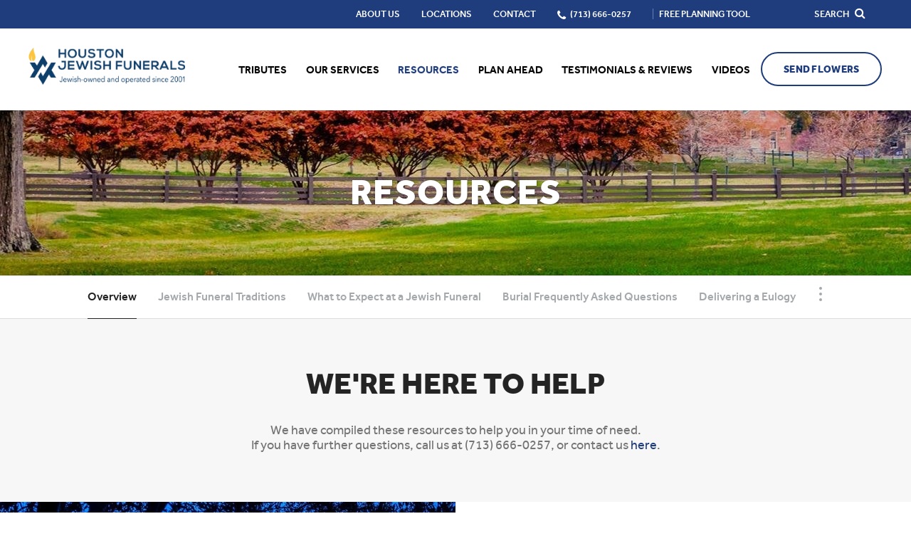

--- FILE ---
content_type: text/html; charset=utf-8
request_url: https://www.houstonjewishfunerals.com/resources/
body_size: 9143
content:
<!doctype html>
<html lang="en" xmlns="http://www.w3.org/1999/xhtml" xmlns:og="http://ogp.me/ns#" xmlns:fb="https://www.facebook.com/2008/fbml" class=" not-mobile-device has-sticky-header">
	<head>
		<meta charset="utf-8">
		<title>Resources | Houston Jewish Funerals - Bellaire, TX</title>

				<meta name="description" content="We have compiled these resources to help you in your time of need.If you have further questions,  call us at (713) 666-0257, or contact us here." />
		
			<link rel="apple-touch-icon" sizes="180x180" href="https://cdn.f1connect.net/favicon/14610/FTk/i/180/favicon.png">
<link rel="icon" type="image/png" sizes="32x32" href="https://cdn.f1connect.net/favicon/14610/FTk/d/32/favicon.png">
<link rel="icon" type="image/png" sizes="16x16" href="https://cdn.f1connect.net/favicon/14610/FTk/d/16/favicon.png">
<link rel="manifest" href="https://cdn.f1connect.net/favicon/14610/FTk/site.webmanifest">
<meta name="msapplication-TileColor" content="#f4f4f4">
<meta name="msapplication-TileImage" content="https://cdn.f1connect.net/favicon/14610/FTk/w/150/favicon.png">


	<link rel="dns-prefetch" href="https://cdn.f1connect.net" /> 
	
	<link rel="preconnect" href="https://cdn.f1connect.net" />
	
	<link rel="preconnect" href="https://cdn.f1connect.net" crossorigin />


		

		



<meta property="og:type" content="website">
<meta property="og:url" content="https://www.houstonjewishfunerals.com/resources/">
<meta property="og:site_name" content="Houston Jewish Funerals">
<meta property="og:title" content="Resources">
<meta property="og:image" content="https://cdn.f1connect.net/media/178687/r/1200x630/p/0x0x1200/Houston-Jewish-Fuenrals_og.jpg">
<meta property="og:image:width" content="1200">
<meta property="og:image:height" content="630">
<meta property="og:description" content="We have compiled these resources to help you in your time of need.If you have further questions,  call us at (713) 666-0257, or contact us here.">
<meta name="twitter:card" content="summary_large_image">

		<meta name="format-detection" content="telephone=no" />
<meta http-equiv="X-UA-Compatible" content="IE=Edge" />

	<meta name="viewport" content="width=device-width, initial-scale=1.0, maximum-scale=5.0" />


			<meta name="google-site-verification" content="yHt0CQxBm4-TyGJ6fAvDFR2BeFTzmesaWCI6oLQ9m4A" />
	

  <script>
    window.googleTags = {
      internalGroupId: '',
      internalClientId: 'G-JYLBXMB9MJ',
      clientGroupId: '',
      clientWebsiteId: 'G-P8JGR60BB1',
      clientOpt1Id: '',
      clientOpt2Id: '',
      clientOpt3Id: ''
    };
  </script>

      <script>
      window.f1ConnectDataLayer = window.f1ConnectDataLayer || [];
      window.f1ConnectDataLayer.push({
        'event': 'siteProperties',
        websiteId: '14610',
        groupId: '',
        template: 'courageous',
        contentSetType: 'human'
      });
    </script>

          
      <script>(function(w,d,s,l,i){w[l]=w[l]||[];w[l].push({'gtm.start':
      new Date().getTime(),event:'gtm.js'});var f=d.getElementsByTagName(s)[0],
      j=d.createElement(s),dl=l!='dataLayer'?'&l='+l:'';j.async=true;j.src=
      'https://www.googletagmanager.com/gtm.js?id='+i+dl;f.parentNode.insertBefore(j,f);
      })(window,document,'script','f1ConnectDataLayer','GTM-KD2GVTWL');</script>

                          
      <script>!function(){async function e(e){return new Promise(t=>{var n=setTimeout(()=>{"function"==typeof e&&e(),t()},200);requestAnimationFrame(()=>{setTimeout(()=>{clearTimeout(n),"function"==typeof e&&e(),t()},50)})})}var t=function(t,n){if(!n||"function"!=typeof n.push)return!1;var a=n.push.bind(n);n.push=function(...n){(async()=>{await e(async()=>{var o=n[0],u="boolean"==typeof o._dedupe&&o._dedupe;u&&delete n[0]._dedupe,a(...n),!u&&await e(function(){o&&o.event&&"string"==typeof o.event&&o.event.startsWith("gtm.")&&!["gtm.dom","gtm.load"].includes(o.event)&&(o._dedupe=!0,"dataLayer"===t?window.f1ConnectDataLayer?.push(...n):window.dataLayer?.push(...n))})})})()}};t("f1ConnectDataLayer",window.f1ConnectDataLayer),t("dataLayer",window.dataLayer)}();</script>
  




	<link rel="preload" as="font" crossorigin="anonymous" type="font/woff2" href="https://cdn.f1connect.net/cdn/sa-186-FgI/layout/fonts/effra-heavy.woff2" />
	<link rel="preload" as="font" crossorigin="anonymous" type="font/woff2" href="https://cdn.f1connect.net/cdn/sa-186-FgI/layout/fonts/effra-medium.woff2" />
	<link rel="preload" as="font" crossorigin="anonymous" type="font/woff2" href="https://cdn.f1connect.net/cdn/sa-186-FgI/layout/fonts/effra-regular.woff2" />
<link rel="preload" as="font" crossorigin="anonymous" type="font/woff2" href="https://cdn.f1connect.net/cdn/sa-186-FgI/layout/fonts/fontawesome-webfont.woff2?v=4.7.0" />


<link rel="preload" as="script" href="https://cdn.f1connect.net/cdn/sa-186-FgI/layout/js/theme.min.js" />

<script>
	(function() {
		if(navigator.platform === "MacIntel" && navigator.maxTouchPoints > 0) {
			var html = document.querySelector('html');
			html.classList.add('mobile-device');
			html.classList.remove('not-mobile-device');
		}
	})();
</script>


  


<script>
  (function() {
    var userCountryCode = "US";
    var optInCountries=["BE","BG","CZ","DK","DE","EE","IE","GR","ES","FR","IT","CY","LV","LT","LU","HU","MT","NL","AT","PL","PT","RO","SI","SK","FI","SE","GB","HR","LI","NO","IS"];

    var NoopAdapter=function(){"interactive"===document.readyState||"complete"===document.readyState?this.emit("init"):document.addEventListener("DOMContentLoaded",function(){this.emit("init")}.bind(this))},adapter=(NoopAdapter.prototype={name:"Noop",consent:{performance:!0,targeting:!0,functional:!0},runScript:function(t,e){return e(this.consent)},emit:function(t){window.dispatchEvent(new CustomEvent("CookieConsent."+t,{detail:this.consent}))}},new NoopAdapter);
    (ConsentManager=function(t){this.adapter=t,this.defaultGranted=optInCountries.indexOf(userCountryCode)<0,this.handlers()}).prototype={consent:function(){return this.adapter.consent},runScript:function(t,n){return this.adapter.runScript(t,n)},handlers:function(){window.addEventListener("CookieConsent.init",function(){this.updateBodyClassNames(),this.updateScripts(),this.updateIframes()}.bind(this)),window.addEventListener("CookieConsent.change",function(){this.updateBodyClassNames(),this.updateScripts(),this.updateIframes()}.bind(this))},updateBodyClassNames:function(){var t=[],n=this.consent(),n=(t.push(n.performance?"consent-performance":""),t.push(n.targeting?"consent-targeting":""),t.push(n.functional?"consent-functional":""),t.join(" ").trim()),t=document.body.className.replace("consent-performance","").replace("consent-targeting","").replace("consent-functional","");document.body.className=(t+" "+n).trim()},updateScripts:function(){var t=Array.from(document.querySelectorAll('script[type="text/plain"][data-consent]'));0!==t.length&&t.forEach(function(t){this.activateScript(t)}.bind(this))},activateScript:function(t){if(this.hasConsent(t)){var n=t.parentNode,e=document.createElement(t.tagName),a=(e.innerHTML=t.innerHTML,t.attributes);if(0<a.length)for(var r=0;r<a.length;r++){var i=a[r].name,s=a[r].value;"type"!==a[r].name&&e.setAttribute(i,s)}e.setAttribute("type","text/javascript"),n.replaceChild(e,t)}},updateIframes:function(){var t=Array.from(document.querySelectorAll("iframe[data-consent][data-src]"));0!==t.length&&t.forEach(function(t){this.activateIframe(t)}.bind(this))},activateIframe:function(t){this.hasConsent(t)&&(t.src=t.dataset.src)},hasConsent:function(t){var t=(t.getAttribute("data-consent")||"").split(","),n=!1,e=this.consent();return t.forEach(function(t){n=n||e[t]}),n}},window.ConsentManager=new ConsentManager(adapter);
  })();
</script>


<link rel="stylesheet" type="text/css" href='https://cdn.f1connect.net/cdn/sa-186-FgI/layout/css/vendor.min.css' />
<link rel="stylesheet" type="text/css" href='https://cdn.f1connect.net/cdn/sa-186-FgI/layout/skins/1/css/theme.min.css' />


	<style>header.template-header .header-bottom .nav-links .main-nav ul li.nav-item.store-item{display:none}.widget.cta-dark:before{background-color:#1f3d7d!important}.widget.cta-dark a.btn:hover{border-color:#fff}.efuneral-top a{border-left:1px solid #6680b6;padding-left:8px}.widget.efuneral-cta--above-heading a{color:#fff;background-color:#1f3d7d;font-size:24px;font-size:2.4rem;padding:10px 60px;text-decoration:none;border-radius:60px}.widget.efuneral-cta--above-heading a:hover,.widget.efuneral-cta--above-heading a:active{background-color:#10285b}</style>


		<!-- Google Tag Manager --> 

<script>(function(w,d,s,l,i){w[l]=w[l]||[];w[l].push({'gtm.start': 

new Date().getTime(),event:'gtm.js'});var f=d.getElementsByTagName(s)[0], 

j=d.createElement(s),dl=l!='dataLayer'?'&l='+l:'';j.async=true;j.src= 

'https://www.googletagmanager.com/gtm.js?id='+i+dl;f.parentNode.insertBefore(j,f); 

})(window,document,'script','dataLayer','GTM-ND7ZXW3');</script> 

<!-- End Google Tag Manager --> 


<!-- Google tag (gtag.js) -->
<script async src="https://www.googletagmanager.com/gtag/js?id=G-13WTEG36JV"></script>
<script>
  window.dataLayer = window.dataLayer || [];
  function gtag(){dataLayer.push(arguments);}
  gtag('js', new Date());

  gtag('config', 'G-13WTEG36JV');
</script>
		<script>
try {
	var dtNow = new Date();
	document.cookie = "timezone=" + (-dtNow.getTimezoneOffset()) + ";path=/;expires=" + (new Date(dtNow.getTime() + (1000 * 60 * 60 * 24)).toUTCString());
} catch (e) {}
</script>

						

		 
			<style></style></head>
	<body
    class="section-resources page-overview header-has-phone not-tribute-page    "
    data-section="Resources"
    data-page="Overview"
    data-offset-scroll-top="160"
    data-template="Courageous"
          data-customer-ua="UA-6055159-72"
        data-domain="houstonjewishfunerals.com"
    data-gmaps-key=""
            
    data-business-name="Houston Jewish Funerals"
              data-has-store="true"
      data-store-products="Flowers - Teleflora (US)"
                data-has-flowers="true"
          >
                <noscript><iframe src="https://www.googletagmanager.com/ns.html?id=GTM-KD2GVTWL" height="0" width="0" style="display:none;visibility:hidden"></iframe></noscript>

                          
				    <div class="accessibility-nav">
        <a href="#PageContent" id="SkipToMainContent" class="accessibility__link" tabindex="0">Skip to content</a>
    </div>

		<div class="body" id="internal">
			<div class="concept">
				<div class="concept-body">
					<div class="content">
												
										





<header id="TemplateHeader" class="template-header   has-phone  ">
	

			<div class="template-header-mobile-bar  template-header-mobile-bar--1">
							<div class="template-header-mobile-bar__phone template-header-mobile-bar__phone--single">
					<span class="phone-label">Call Us</span>
					<a href="tel:7136660257" class="phone phone-location phone-location-5290072">(713) 666-0257</a>
				</div>
					</div>
	
	<button class="navbar-toggle visible-xs visible-sm" type="button">
		<span class="icon-bar first"></span>
		<span class="icon-bar middle"></span>
		<span class="icon-bar last"></span>
		<span class="sr-only">Toggle navigation</span>
	</button>

	<div class="template-header-wrapper">

		<div class="header-top">
			<div class="header-search">
				<!-- SEARCH -->
				<div class="search-area" id="obit-search" data-not-found-text="No tributes found matching the search term.">
					<form name="MainNavSearch" class="form-obit-search" role="search" method="get" action="/obituaries/" aria-label="Search tributes">
						<input type="text" name="filter" id="ObitSearch" placeholder="SEARCH TRIBUTES BY NAME" autocomplete="off" aria-label="Search tributes by name" tabindex="-1">
					</form>
					<button type="button" class="search-close" aria-label="Close Search">
						<i class="fa fa-times" aria-hidden="true"></i>
					</button>
				</div>
			</div>
						<div class="header-items">
				<button type="button" class="btn btn-search">
					<span>
						Search
						<i class="fa fa-search" aria-hidden="true"></i>
					</span>
				</button>
			</div>
					</div>
		<div id="ObitSuggestions">
		</div>

		<div class="header-bottom">

			<!-- LOGO -->
			<div class="header-col logo-wrapper">
				<div class="logo">
    <a href="/"><img src="https://cdn.f1connect.net/cdn/14610D-NDo/layout/r/260x62/images/logo.63791505757.png" alt="Houston Jewish Funerals"  width="260" height="62" /></a>
</div>
			</div>

			<div class="header-col nav-links">

				<!-- SUB NAVIGATION -->
				<div class="sub-nav-wrapper">
					<nav class="sub-nav">
						<ul>
														<li>
								<a href="/who-we-are/">
									<span>About Us</span>
								</a>
							</li>
																															<li>
										<a href="/contact-us/facilities-and-directions" data-count="3">
											<span>Locations</span>
										</a>
									</li>
																														<li>
									<a href="/contact-us/contact-us">
										<span>Contact</span>
									</a>
								</li>
																						<li class="website-phone">
									<i class="fa fa-phone"></i>
									<a href="tel:7136660257" class="phone phone-location phone-location-5290072">
										<span>(713) 666-0257</span>
									</a>
								</li>
													</ul>
					</nav>
				</div>

				<!-- NAVIGATION LINKS -->
				<nav class="header-col main-nav">
					<ul>
																										<li class="nav-item obituaries">
								<a class="" href="/obituaries/"><span> Tributes</span></a>
							</li>
																																														<li class="nav-item store-item">
											<a href="/store/?icn=desktop_site_menu&amp;icc=desktop">
												<span>Flowers &amp; Gifts</span>
											</a>
										</li>
																																																																<li class="nav-item">
											<a
												href="/our-services/"
																																			>
												<span>Our Services</span>
											</a>
										</li>
																																																																													<li class="nav-item">
											<a
												href="/resources/"
																																					class="active"
																							>
												<span>Resources</span>
											</a>
										</li>
																																																																<li class="nav-item">
											<a
												href="/plan-ahead/"
																																			>
												<span>Plan Ahead</span>
											</a>
										</li>
																																																																													<li class="nav-item">
											<a
												href="/testimonials-and-reviews/"
																																			>
												<span>Testimonials &amp; Reviews</span>
											</a>
										</li>
																																																																<li class="nav-item">
											<a
												href="/videos/"
																																			>
												<span>Videos</span>
											</a>
										</li>
																																																</ul>
				</nav>
			</div>

			<!-- STORE BUTTON -->
						<div class="header-col store-button">
									<a class="btn btn-primary btn-store-flowers" href="/store/?icn=top_banner&icc=fs_store">Send Flowers</a>
							</div>
					</div>

	</div>

	<div class="navbar-side">
		<div class="navbar-side-wrapper">

			<!-- SUB NAVIGATION -->
			<nav class="sub-nav">
				<ul>
										<li><a href="/who-we-are/">About Us</a></li>
																						<li><a href="/contact-us/facilities-and-directions" data-count="3">Locations</a></li>
																					<li><a href="/contact-us/contact-us">Contact</a></li>
									</ul>
			</nav>

						<!-- SEARCH -->
			<div class="search-area" id="obit-search-mobile"  data-not-found-text="No tributes found matching the search term.">
				<form name="MainNavSearch" class="form-obit-search" role="search" method="post" action="/obituaries/">
					<div class="input-group input-search">
						<input type="text" name="filter" class="form-control input-sm" placeholder="SEARCH" autocomplete="off" aria-label="Search">
						<div class="input-group-btn">
							<button type="submit" class="btn btn-sm" aria-label="Search">
								<i class="fa fa-search" aria-hidden="true"></i>
							</button>
						</div>
					</div>
				</form>
			</div>
			
			<!-- NAVIGATION LINKS -->
			<nav class="header-col main-nav">
				<ul>
																						<li class="nav-item obituaries">
							<a class="" href="/obituaries/"><span> Tributes</span></a>
						</li>
																															<li class="nav-item">
									<a  href="/store/?icn=top_nav&icc=fs_store"><span>Flowers &amp; Gifts</span></a>
								</li>
																																							<li class="nav-item">
									<a  href="/our-services/"><span>Our Services</span></a>
								</li>
																																																		<li class="nav-item">
									<a  class="active" href="/resources/"><span>Resources</span></a>
								</li>
																																							<li class="nav-item">
									<a  href="/plan-ahead/"><span>Plan Ahead</span></a>
								</li>
																																																		<li class="nav-item">
									<a  href="/testimonials-and-reviews/"><span>Testimonials &amp; Reviews</span></a>
								</li>
																																							<li class="nav-item">
									<a  href="/videos/"><span>Videos</span></a>
								</li>
																																	</ul>
			</nav>

			<!-- STORE BUTTON -->
						<div class="header-col store-button">
									<a class="btn btn-primary btn-store-flowers" href="/store/?icn=top_banner&icc=fs_store">Send Flowers</a>
							</div>
			
		</div>
	</div>
	</header>

												<div class="internal-header">
							

			
				
<div class="internal-header-content"  style="background-color: #000;">
	<div
		class="background"
		style="background-image: url(https://cdn.f1connect.net/compress/media/146808/r/1920x232/p/-854x0x1920/iStock-504333644.jpg);  opacity: 0.85; background-position: 50% 50%;"
		data-image-var="Image"
	>
	</div>
	<div class="page-title">
		<div class="align">
			<div class="align-middle">
									<h2 class="internal__header__title"><span>Resources</span></h2>
							</div>
		</div>
	</div>
</div>
						</div>
						
						      <div id="InternalMenu" class="internal-menu-container">
      <div class="internal-menu">
        <div class="internal-menu-fix">
          <div class="okayNav clearfix" role="navigation">
            <ul class="internal-menu__nav">
                                                              <li class="internal-menu__nav__item active">
                  <a class="internal-menu__nav__link" href="/resources/">
                    Overview
                  </a>
                </li>
                                              <li class="internal-menu__nav__item ">
                  <a class="internal-menu__nav__link" href="/resources/jewish-funeral-traditions">
                    Jewish Funeral Traditions
                  </a>
                </li>
                                              <li class="internal-menu__nav__item ">
                  <a class="internal-menu__nav__link" href="/resources/what-to-expect-at-a-jewish-funeral">
                    What to Expect at a Jewish Funeral
                  </a>
                </li>
                                              <li class="internal-menu__nav__item ">
                  <a class="internal-menu__nav__link" href="/resources/burial-frequently-asked-questions">
                    Burial Frequently Asked Questions
                  </a>
                </li>
                                              <li class="internal-menu__nav__item ">
                  <a class="internal-menu__nav__link" href="/resources/delivering-a-eulogy">
                    Delivering a Eulogy
                  </a>
                </li>
                                              <li class="internal-menu__nav__item ">
                  <a class="internal-menu__nav__link" href="/resources/writing-an-obituary">
                    Writing an Obituary
                  </a>
                </li>
                                              <li class="internal-menu__nav__item ">
                  <a class="internal-menu__nav__link" href="/resources/yahrzeit">
                    Yahrzeit
                  </a>
                </li>
                                              <li class="internal-menu__nav__item ">
                  <a class="internal-menu__nav__link" href="/resources/forms">
                    Forms
                  </a>
                </li>
                                              <li class="internal-menu__nav__item ">
                  <a class="internal-menu__nav__link" href="/resources/prayers">
                    Prayers
                  </a>
                </li>
                          </ul>
          </div>
        </div>
      </div>
    </div>
  

						<div class="internal-content">
							<div class="page-content-wrapper">

								<div id="PageContent" role="main" class="page-content">
									<div class="widget heading1"><h1>We're here to help</h1></div><div class="widget heading3"><h3>We have compiled these resources to help you in your time of need.<br aria-hidden="true">If you have further questions,  call us at (713) 666-0257, or contact us <a href="/contact-us/contact-us">here</a>.</h3></div>																	<div class="overview" data-count="8">
	<ul class="overview-content">
														<li class="overview-item">
					<figure>
						<a href="/resources/jewish-funeral-traditions" data-hi-backstretch tabindex="-1">
																					<img
								src="[data-uri]"
								data-lazy
								data-src="https://cdn.f1connect.net/media/108719/r/892x669/p/0x-79x1048/iStock-856890044.jpg"
																	data-srcset="https://cdn.f1connect.net/media/108719/r/414x310/p/0x-37x486/iStock-856890044.jpg 414w,
										https://cdn.f1connect.net/media/108719/r/512x384/p/0x-45x602/iStock-856890044.jpg 512w,
										https://cdn.f1connect.net/media/108719/r/767x575/p/0x-68x901/iStock-856890044.jpg 767w,
										https://cdn.f1connect.net/media/108719/r/892x669/p/0x-79x1048/iStock-856890044.jpg 892w"
									data-sizes="(max-width: 414px) 414px,
										(min-width: 415px) and (max-width: 767px) 767px,
										(min-width: 768px) and (max-width: 1024px) 512px,
										(min-width: 1025px) 892px"
																alt="Jewish Funeral Traditions"
																									style="object-position: 50% 50%;"
									data-object-fit-position="50% 50%"
																width="892"
								height="669"
							/>
						</a>
					</figure>
					<div class="summary">
						<div>
							<h4>
								<a href="/resources/jewish-funeral-traditions" tabindex="-1">
									Jewish Funeral Traditions
								</a>
							</h4>
							<p></p>
							<a href="/resources/jewish-funeral-traditions" class="btn btn-primary">Read more <span class="sr-only">about Jewish Funeral Traditions</span></a>
						</div>
					</div>
				</li>
												<li class="overview-item">
					<figure>
						<a href="/resources/what-to-expect-at-a-jewish-funeral" data-hi-backstretch tabindex="-1">
																					<img
								src="[data-uri]"
								data-lazy
								data-src="https://cdn.f1connect.net/media/189789/r/892x669/p/0x-42x977/website4.jpeg"
																	data-srcset="https://cdn.f1connect.net/media/189789/r/414x310/p/0x-19x453/website4.jpeg 414w,
										https://cdn.f1connect.net/media/189789/r/512x384/p/0x-24x561/website4.jpeg 512w,
										https://cdn.f1connect.net/media/189789/r/767x575/p/0x-36x840/website4.jpeg 767w,
										https://cdn.f1connect.net/media/189789/r/892x669/p/0x-42x977/website4.jpeg 892w"
									data-sizes="(max-width: 414px) 414px,
										(min-width: 415px) and (max-width: 767px) 767px,
										(min-width: 768px) and (max-width: 1024px) 512px,
										(min-width: 1025px) 892px"
																alt="What to Expect at a Jewish Funeral"
																									style="object-position: 50% 50%;"
									data-object-fit-position="50% 50%"
																width="892"
								height="669"
							/>
						</a>
					</figure>
					<div class="summary">
						<div>
							<h4>
								<a href="/resources/what-to-expect-at-a-jewish-funeral" tabindex="-1">
									What to Expect at a Jewish Funeral
								</a>
							</h4>
							<p></p>
							<a href="/resources/what-to-expect-at-a-jewish-funeral" class="btn btn-primary">Read more <span class="sr-only">about What to Expect at a Jewish Funeral</span></a>
						</div>
					</div>
				</li>
												<li class="overview-item">
					<figure>
						<a href="/resources/burial-frequently-asked-questions" data-hi-backstretch tabindex="-1">
																					<img
								src="[data-uri]"
								data-lazy
								data-src="https://cdn.f1connect.net/media/154831/r/892x669/p/0x-40x1003/iStock-896461064.jpg"
																	data-srcset="https://cdn.f1connect.net/media/154831/r/414x310/p/0x-19x466/iStock-896461064.jpg 414w,
										https://cdn.f1connect.net/media/154831/r/512x384/p/0x-23x576/iStock-896461064.jpg 512w,
										https://cdn.f1connect.net/media/154831/r/767x575/p/0x-34x862/iStock-896461064.jpg 767w,
										https://cdn.f1connect.net/media/154831/r/892x669/p/0x-40x1003/iStock-896461064.jpg 892w"
									data-sizes="(max-width: 414px) 414px,
										(min-width: 415px) and (max-width: 767px) 767px,
										(min-width: 768px) and (max-width: 1024px) 512px,
										(min-width: 1025px) 892px"
																alt="Burial Frequently Asked Questions"
																									style="object-position: 50% 50%;"
									data-object-fit-position="50% 50%"
																width="892"
								height="669"
							/>
						</a>
					</figure>
					<div class="summary">
						<div>
							<h4>
								<a href="/resources/burial-frequently-asked-questions" tabindex="-1">
									Burial Frequently Asked Questions
								</a>
							</h4>
							<p>You'll find the answers to some of the most common questions relating to the value of a funeral, or memorial service, the practices of funeral service and funeral home operation.<br aria-hidden="true"></p>
							<a href="/resources/burial-frequently-asked-questions" class="btn btn-primary">Read more <span class="sr-only">about Burial Frequently Asked Questions</span></a>
						</div>
					</div>
				</li>
												<li class="overview-item">
					<figure>
						<a href="/resources/delivering-a-eulogy" data-hi-backstretch tabindex="-1">
																					<img
								src="[data-uri]"
								data-lazy
								data-src="https://cdn.f1connect.net/media/189788/r/892x669/p/0x-40x974/website5.jpeg"
																	data-srcset="https://cdn.f1connect.net/media/189788/r/414x310/p/0x-19x452/website5.jpeg 414w,
										https://cdn.f1connect.net/media/189788/r/512x384/p/0x-23x559/website5.jpeg 512w,
										https://cdn.f1connect.net/media/189788/r/767x575/p/0x-34x838/website5.jpeg 767w,
										https://cdn.f1connect.net/media/189788/r/892x669/p/0x-40x974/website5.jpeg 892w"
									data-sizes="(max-width: 414px) 414px,
										(min-width: 415px) and (max-width: 767px) 767px,
										(min-width: 768px) and (max-width: 1024px) 512px,
										(min-width: 1025px) 892px"
																alt="Delivering a Eulogy"
																									style="object-position: 50% 50%;"
									data-object-fit-position="50% 50%"
																width="892"
								height="669"
							/>
						</a>
					</figure>
					<div class="summary">
						<div>
							<h4>
								<a href="/resources/delivering-a-eulogy" tabindex="-1">
									Delivering a Eulogy
								</a>
							</h4>
							<p></p>
							<a href="/resources/delivering-a-eulogy" class="btn btn-primary">Read more <span class="sr-only">about Delivering a Eulogy</span></a>
						</div>
					</div>
				</li>
												<li class="overview-item">
					<figure>
						<a href="/resources/writing-an-obituary" data-hi-backstretch tabindex="-1">
																					<img
								src="[data-uri]"
								data-lazy
								data-src="https://cdn.f1connect.net/media/129683/r/892x669/p/0x-116x1126/iStock-871475772.jpg"
																	data-srcset="https://cdn.f1connect.net/media/129683/r/414x310/p/0x-54x523/iStock-871475772.jpg 414w,
										https://cdn.f1connect.net/media/129683/r/512x384/p/0x-67x646/iStock-871475772.jpg 512w,
										https://cdn.f1connect.net/media/129683/r/767x575/p/0x-100x968/iStock-871475772.jpg 767w,
										https://cdn.f1connect.net/media/129683/r/892x669/p/0x-116x1126/iStock-871475772.jpg 892w"
									data-sizes="(max-width: 414px) 414px,
										(min-width: 415px) and (max-width: 767px) 767px,
										(min-width: 768px) and (max-width: 1024px) 512px,
										(min-width: 1025px) 892px"
																alt="Writing an Obituary"
																									style="object-position: 50% 50%;"
									data-object-fit-position="50% 50%"
																width="892"
								height="669"
							/>
						</a>
					</figure>
					<div class="summary">
						<div>
							<h4>
								<a href="/resources/writing-an-obituary" tabindex="-1">
									Writing an Obituary
								</a>
							</h4>
							<p></p>
							<a href="/resources/writing-an-obituary" class="btn btn-primary">Read more <span class="sr-only">about Writing an Obituary</span></a>
						</div>
					</div>
				</li>
												<li class="overview-item">
					<figure>
						<a href="/resources/yahrzeit" data-hi-backstretch tabindex="-1">
																					<img
								src="[data-uri]"
								data-lazy
								data-src="https://cdn.f1connect.net/media/128763/r/892x669/p/0x-24x999/iStock-471050061.jpg"
																	data-srcset="https://cdn.f1connect.net/media/128763/r/414x310/p/0x-11x464/iStock-471050061.jpg 414w,
										https://cdn.f1connect.net/media/128763/r/512x384/p/0x-14x573/iStock-471050061.jpg 512w,
										https://cdn.f1connect.net/media/128763/r/767x575/p/0x-21x859/iStock-471050061.jpg 767w,
										https://cdn.f1connect.net/media/128763/r/892x669/p/0x-24x999/iStock-471050061.jpg 892w"
									data-sizes="(max-width: 414px) 414px,
										(min-width: 415px) and (max-width: 767px) 767px,
										(min-width: 768px) and (max-width: 1024px) 512px,
										(min-width: 1025px) 892px"
																alt="Yahrzeit"
																									style="object-position: 50% 50%;"
									data-object-fit-position="50% 50%"
																width="892"
								height="669"
							/>
						</a>
					</figure>
					<div class="summary">
						<div>
							<h4>
								<a href="/resources/yahrzeit" tabindex="-1">
									Yahrzeit
								</a>
							</h4>
							<p></p>
							<a href="/resources/yahrzeit" class="btn btn-primary">Read more <span class="sr-only">about Yahrzeit</span></a>
						</div>
					</div>
				</li>
												<li class="overview-item">
					<figure>
						<a href="/resources/forms" data-hi-backstretch tabindex="-1">
																					<img
								src="[data-uri]"
								data-lazy
								data-src="https://cdn.f1connect.net/media/97427/r/892x669/p/0x-55x1003/iStock-183244410.jpg"
																	data-srcset="https://cdn.f1connect.net/media/97427/r/414x310/p/0x-26x466/iStock-183244410.jpg 414w,
										https://cdn.f1connect.net/media/97427/r/512x384/p/0x-32x576/iStock-183244410.jpg 512w,
										https://cdn.f1connect.net/media/97427/r/767x575/p/0x-47x862/iStock-183244410.jpg 767w,
										https://cdn.f1connect.net/media/97427/r/892x669/p/0x-55x1003/iStock-183244410.jpg 892w"
									data-sizes="(max-width: 414px) 414px,
										(min-width: 415px) and (max-width: 767px) 767px,
										(min-width: 768px) and (max-width: 1024px) 512px,
										(min-width: 1025px) 892px"
																alt="Forms"
																									style="object-position: 50% 50%;"
									data-object-fit-position="50% 50%"
																width="892"
								height="669"
							/>
						</a>
					</figure>
					<div class="summary">
						<div>
							<h4>
								<a href="/resources/forms" tabindex="-1">
									Forms
								</a>
							</h4>
							<p></p>
							<a href="/resources/forms" class="btn btn-primary">Read more <span class="sr-only">about Forms</span></a>
						</div>
					</div>
				</li>
												<li class="overview-item">
					<figure>
						<a href="/resources/prayers" data-hi-backstretch tabindex="-1">
																					<img
								src="[data-uri]"
								data-lazy
								data-src="https://cdn.f1connect.net/media/108720/r/892x669/p/0x-71x1036/iStock-183511454.jpg"
																	data-srcset="https://cdn.f1connect.net/media/108720/r/414x310/p/0x-33x481/iStock-183511454.jpg 414w,
										https://cdn.f1connect.net/media/108720/r/512x384/p/0x-41x595/iStock-183511454.jpg 512w,
										https://cdn.f1connect.net/media/108720/r/767x575/p/0x-61x891/iStock-183511454.jpg 767w,
										https://cdn.f1connect.net/media/108720/r/892x669/p/0x-71x1036/iStock-183511454.jpg 892w"
									data-sizes="(max-width: 414px) 414px,
										(min-width: 415px) and (max-width: 767px) 767px,
										(min-width: 768px) and (max-width: 1024px) 512px,
										(min-width: 1025px) 892px"
																alt="Prayers"
																									style="object-position: 50% 50%;"
									data-object-fit-position="50% 50%"
																width="892"
								height="669"
							/>
						</a>
					</figure>
					<div class="summary">
						<div>
							<h4>
								<a href="/resources/prayers" tabindex="-1">
									Prayers
								</a>
							</h4>
							<p></p>
							<a href="/resources/prayers" class="btn btn-primary">Read more <span class="sr-only">about Prayers</span></a>
						</div>
					</div>
				</li>
						</ul>
</div>
								</div>

							</div>
						</div>
					</div>
				</div>

        				<footer id="TemplateFooter" class="template-footer">
																	
									

	<div class="footer-locations__wrapper">
																			<div
	id="FooterLocationsCarousel"
	class="footer-locations footer-locations--carousel"
	data-locations-count="3"
>
	<div class="footer-locations__header">
								<h3 class="footer-locations__header__title">Our Locations</h3>
	</div>
	<div class="footer-locations__carousel__wrapper">
		<div class="footer-locations__carousel">
										
					<div
	class="footer-locations__carousel__location__wrapper"
	itemscope
	itemtype="https://schema.org/LocalBusiness"
	data-address="5455 Dashwood St Ste 700 Bellaire TX 77401"
	data-latlng="29.706899,-95.475365"
>
	<div class="footer-locations__carousel__location">
		<h4 class="location__name">
			<span itemprop="name">Houston Jewish Funerals</span>
		</h4>
		<div class="footer-locations__carousel__location-info">
							<div class="location__section">
											<div class="location__address" itemprop="address" itemscope itemtype="https://schema.org/PostalAddress">
															<p class="location__text" itemprop="streetAddress">
									5455 Dashwood St Ste 700								</p>
																						<p class="location__text">
																			<span itemprop="addressLocality">Bellaire</span>,																												<span itemprop="addressRegion">TX</span>
																												<span itemprop="postalCode">77401</span>
																	</p>
													</div>
					
											<p class="location__text location__text--fdnumber">
							<span>TFSC#:</span>
							4229
						</p>
									</div>
			
							<div class="location__section">
											<p class="location__text location__text--phone">
							<a href="tel:7136660257">(713) 666-0257</a>
							<meta itemprop="telephone" content="(713) 666-0257" />
						</p>
														</div>
			
							<div class="location__section">
																						<p class="location__text location__text--clip location__text--website">
							<a itemprop="url" href="http://www.houstonjewishfunerals.com" rel="noopener" target="_blank">www.houstonjewishfunerals.com</a>
						</p>
									</div>
			
																																																																																										<div class="location__section">
					<p class="location__text location__text--opening">
																					<time  class="hidden"  itemprop="openingHours" datetime="Sun">24 hours</time>
																												<time  class="hidden"  itemprop="openingHours" datetime="Mon">24 hours</time>
																												<time  itemprop="openingHours" datetime="Tue">24 hours</time>
																												<time  class="hidden"  itemprop="openingHours" datetime="Wed">24 hours</time>
																												<time  class="hidden"  itemprop="openingHours" datetime="Thu">24 hours</time>
																												<time  class="hidden"  itemprop="openingHours" datetime="Fri">24 hours</time>
																												<time  class="hidden"  itemprop="openingHours" datetime="Sat">24 hours</time>
																		</p>
				</div>
			
												<div class="location__section">
						<p class="location__text location__text--directions">
							<a rel="nofollow noopener" href="https://www.google.com/maps/dir/?api=1&destination=5455+Dashwood+St+Ste+700%2c+Bellaire%2c+TX+77401%2c+US" target="_blank">Get Directions</a>
						</p>
					</div>
									</div>
	</div>
</div>
											
					<div
	class="footer-locations__carousel__location__wrapper"
	itemscope
	itemtype="https://schema.org/LocalBusiness"
	data-address="1611 North Central Expy Plano TX 75075"
	data-latlng="33.0226607,-96.7108122"
>
	<div class="footer-locations__carousel__location">
		<h4 class="location__name">
			<span itemprop="name">Dallas Jewish Funerals</span>
		</h4>
		<div class="footer-locations__carousel__location-info">
							<div class="location__section">
											<div class="location__address" itemprop="address" itemscope itemtype="https://schema.org/PostalAddress">
															<p class="location__text" itemprop="streetAddress">
									1611 North Central Expy								</p>
																						<p class="location__text">
																			<span itemprop="addressLocality">Plano</span>,																												<span itemprop="addressRegion">TX</span>
																												<span itemprop="postalCode">75075</span>
																	</p>
													</div>
					
											<p class="location__text location__text--fdnumber">
							<span>TFSC#:</span>
							4416
						</p>
									</div>
			
							<div class="location__section">
											<p class="location__text location__text--phone">
							<a href="tel:9724241141">(972) 424-1141</a>
							<meta itemprop="telephone" content="(972) 424-1141" />
						</p>
														</div>
			
							<div class="location__section">
																												<p class="location__text location__text--clip location__text--website">
							<a itemprop="url" href="http://www.dallasjewishfunerals.com/" rel="noopener" target="_blank">www.dallasjewishfunerals.com</a>
						</p>
									</div>
			
																																																																																										<div class="location__section">
					<p class="location__text location__text--opening">
																					<time  class="hidden"  itemprop="openingHours" datetime="Sun">24 hours</time>
																												<time  class="hidden"  itemprop="openingHours" datetime="Mon">24 hours</time>
																												<time  itemprop="openingHours" datetime="Tue">24 hours</time>
																												<time  class="hidden"  itemprop="openingHours" datetime="Wed">24 hours</time>
																												<time  class="hidden"  itemprop="openingHours" datetime="Thu">24 hours</time>
																												<time  class="hidden"  itemprop="openingHours" datetime="Fri">24 hours</time>
																												<time  class="hidden"  itemprop="openingHours" datetime="Sat">24 hours</time>
																		</p>
				</div>
			
												<div class="location__section">
						<p class="location__text location__text--directions">
							<a rel="nofollow noopener" href="https://www.google.com/maps/dir/?api=1&destination=1611+North+Central+Expy%2c+Plano%2c+TX+75075%2c+US" target="_blank">Get Directions</a>
						</p>
					</div>
									</div>
	</div>
</div>
											
					<div
	class="footer-locations__carousel__location__wrapper"
	itemscope
	itemtype="https://schema.org/LocalBusiness"
	data-address="8453 Tyco Rd Vienna VA "
	data-latlng="38.9310194,-77.2376803"
>
	<div class="footer-locations__carousel__location">
		<h4 class="location__name">
			<span itemprop="name">Northern Virginia Jewish Funerals</span>
		</h4>
		<div class="footer-locations__carousel__location-info">
							<div class="location__section">
											<div class="location__address" itemprop="address" itemscope itemtype="https://schema.org/PostalAddress">
															<p class="location__text" itemprop="streetAddress">
									8453 Tyco Rd, Suite D								</p>
																						<p class="location__text">
																			<span itemprop="addressLocality">Vienna</span>,																												<span itemprop="addressRegion">VA</span>
																										</p>
													</div>
					
											<p class="location__text location__text--fdnumber">
							<span>FD#:</span>
							0501000854
						</p>
									</div>
			
							<div class="location__section">
											<p class="location__text location__text--phone">
							<a href="tel:5715862017">(571) 586-2017</a>
							<meta itemprop="telephone" content="(571) 586-2017" />
						</p>
														</div>
			
							<div class="location__section">
																						<p class="location__text location__text--clip location__text--website">
							<a itemprop="url" href="http://www.NorthernVirginiaJewishFunerals.com" rel="noopener" target="_blank">www.NorthernVirginiaJewishFunerals.com</a>
						</p>
									</div>
			
																																																																																										<div class="location__section">
					<p class="location__text location__text--opening">
																					<time  class="hidden"  itemprop="openingHours" datetime="Sun">24 hours</time>
																												<time  class="hidden"  itemprop="openingHours" datetime="Mon">24 hours</time>
																												<time  itemprop="openingHours" datetime="Tue">24 hours</time>
																												<time  class="hidden"  itemprop="openingHours" datetime="Wed">24 hours</time>
																												<time  class="hidden"  itemprop="openingHours" datetime="Thu">24 hours</time>
																												<time  class="hidden"  itemprop="openingHours" datetime="Fri">24 hours</time>
																												<time  class="hidden"  itemprop="openingHours" datetime="Sat">24 hours</time>
																		</p>
				</div>
			
												<div class="location__section">
						<p class="location__text location__text--directions">
							<a rel="nofollow noopener" href="https://www.google.com/maps/dir/?api=1&destination=8453+Tyco+Rd%2c+Vienna%2c+VA+%2c+US" target="_blank">Get Directions</a>
						</p>
					</div>
									</div>
	</div>
</div>
									</div>
	</div>
</div>
			</div>

	
																										
	
	<div class="footer-bottom">
				<div class="social-footer text-center">
			<h5><span class="text-uppercase">Follow Us:</span></h5>

			<ul class="social-icons">
				
									<li>
						<a class="social-link facebook" href="https://www.facebook.com/JewishFuneralsTX/" target="_blank" rel="nofollow noopener">
							<i class="fa fa-facebook" aria-hidden="true"></i>
							<span class="sr-only">Facebook</span>
						</a>
					</li>
				
				
				
									<li>
						<a class="social-link instagram" href="https://instagram.com/houstonanddallasjewishfunerals/" target="_blank" rel="nofollow noopener">
							<i class="fa fa-instagram" aria-hidden="true"></i>
							<span class="sr-only">Instagram</span>
						</a>
					</li>
				
				
									<li>
						<a class="social-link blog" href="https://blog.houstonjewishfunerals.com" target="_blank" rel="noopener">
							<i class="fa fa-rss" aria-hidden="true"></i>
							<span class="sr-only">Blog</span>
						</a>
					</li>
							</ul>
		</div>
				<div class="container-fluid copyright">
			<div class="copyright-container">
				
																<p>
					<a href="https://www.prepaidfunerals.texas.gov" target="_blank" rel="nofollow noopener">View information</a> for consumers relating to the purchase of preneed funeral contracts including descriptions of the trust and insurance funding options available under state law.<br aria-hidden="true">
          Complaints concerning perpetual care cemeteries or prepaid contracts should be directed to: Texas Department of Banking, 2601 N. Lamar Blvd., Austin, TX 78705; 1-877-276-5554 (toll free); <a href="https://www.dob.texas.gov" target="_blank" rel="nofollow noopener">www.dob.texas.gov</a>
				</p>
																												<p>
					&copy; 2026 Houston Jewish Funerals. All Rights Reserved -
					Made with love by <a href="https://www.funeralone.com" target="_blank" rel="nofollow noopener" data-funeralone>funeralOne</a>.
				</p>
			</div>
		</div>

	</div>
</footer>
			</div>
		</div>
		


<script src='https://cdn.f1connect.net/cdn/sa-186-FgI/layout/js/theme.min.js'></script>

	<script>$(function(){var n=$("header.template-header .header-bottom .nav-links .sub-nav ul"),t;n.get(0)&&(n.find('li:contains("Contact") a').attr("href","/contact-us"),n.find("li.website-phone").after('<li class="efuneral-top"><a href="https://start.efuneral.com/houstonjewishfunerals" rel="noopener" target="_blank"><span>Free Planning Tool<\/span><\/a><\/li>'));$("#FooterLocationsCarousel .footer-locations__carousel__location__wrapper").each(function(){var n=$(this),t=n.find('span[itemprop="addressRegion"]');t.length&&t.text().trim()==="VA"&&n.find("p.location__text.location__text--fdnumber span").each(function(){$(this).text().trim()==="FD#:"&&$(this).text("FEL#:")})});t=$("header.template-header .navbar-side .sub-nav ul");t.get(0)&&t.append('<li><a href="https://start.efuneral.com/houstonjewishfunerals" rel="noopener" target="_blank">Free Planning Tool<\/a><\/li>')});</script>

<script>
	window.addEventListener('pageshow', function(event) {
		if ( $.isFunction( $.TranslatorBar ) ) {
			$.TranslatorBar("es", "load");
		}
	});
</script>

<!-- Google Tag Manager (noscript) --> 

<noscript><iframe src="https://www.googletagmanager.com/ns.html?id=GTM-ND7ZXW3" 

height="0" width="0" style="display:none;visibility:hidden"></iframe></noscript> 

<!-- End Google Tag Manager (noscript) --> 



			<div class="accessibility-nav accessibility-nav--footer">
	    <a href="/sitemap" class="accessibility__link" tabindex="0">Sitemap</a>
	</div>

	</body>
</html>
